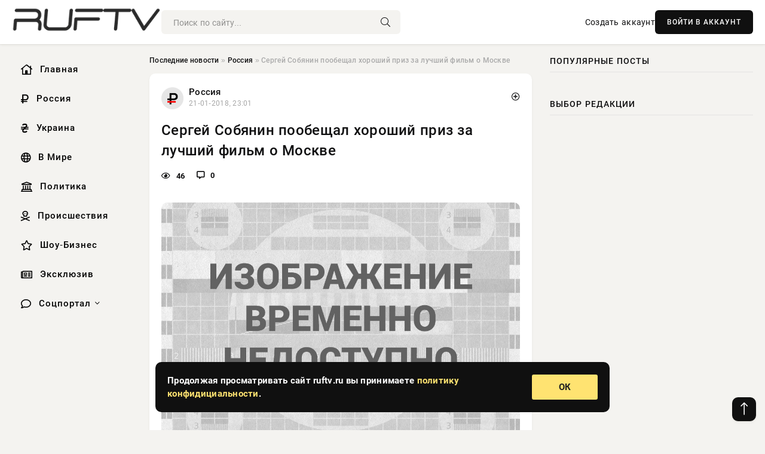

--- FILE ---
content_type: text/html; charset=utf-8
request_url: https://ruftv.ru/2018/01/21/sergey-sobyanin-poobeschal-horoshiy-priz-za-luchshiy-film-o-moskve.html
body_size: 12050
content:
<!DOCTYPE html>
<html lang="ru">
   <head>
   <title>Сергей Собянин пообещал хороший приз за лучший фильм о Москве » Информационно-аналитический портал «RUFTV»</title>
<meta charset="utf-8">
<meta name="description" content="22 января в Москве стартует приём заявок на участие в конкурсе кинолент о столице. Об этом в социальных сетях сообщил градоначальник Сергей Собянин, уточнив, что победитель станет обладателе,">
<meta name="keywords" content="января, градоначальник, сообщил, Сергей, Собянин, станет, победитель, уточнив, сетях, социальных, приём, стартует, Москве, заявок, участие, столице, кинолент, конкурсе, обладателем, очень, января">
<link rel="canonical" href="https://ruftv.ru/russia/61486-sergey-sobyanin-poobeschal-horoshiy-priz-za-luchshiy-film-o-moskve.html">
<link rel="alternate" type="application/rss+xml" title="Информационно-аналитический портал «RUFTV» RSS" href="https://ruftv.ru/rss.xml">
<link rel="preconnect" href="https://ruftv.ru/" fetchpriority="high">
<meta property="twitter:title" content="Сергей Собянин пообещал хороший приз за лучший фильм о Москве » Информационно-аналитический портал «RUFTV»">
<meta property="twitter:url" content="https://ruftv.ru/russia/61486-sergey-sobyanin-poobeschal-horoshiy-priz-za-luchshiy-film-o-moskve.html">
<meta property="twitter:card" content="summary_large_image">
<meta property="twitter:image" content="http://ruftv.ru/uploads/posts/2018-01/sergey-sobyanin-poobeschal-horoshiy-priz-za-luchshiy-film-o-moskve_1.jpg">
<meta property="twitter:description" content="22 января в Москве стартует приём заявок на участие в конкурсе кинолент о столице. Об этом в социальных сетях сообщил градоначальник Сергей Собянин, уточнив, что победитель станет обладателем очень ценного приза. В конкурсе смогут принять участие работы отечественных и зарубежных режиссёров не">
<meta property="og:type" content="article">
<meta property="og:site_name" content="Информационно-аналитический портал «RUFTV»">
<meta property="og:title" content="Сергей Собянин пообещал хороший приз за лучший фильм о Москве » Информационно-аналитический портал «RUFTV»">
<meta property="og:url" content="https://ruftv.ru/russia/61486-sergey-sobyanin-poobeschal-horoshiy-priz-za-luchshiy-film-o-moskve.html">
<meta property="og:image" content="http://ruftv.ru/uploads/posts/2018-01/sergey-sobyanin-poobeschal-horoshiy-priz-za-luchshiy-film-o-moskve_1.jpg">
<meta property="og:description" content="22 января в Москве стартует приём заявок на участие в конкурсе кинолент о столице. Об этом в социальных сетях сообщил градоначальник Сергей Собянин, уточнив, что победитель станет обладателем очень ценного приза. В конкурсе смогут принять участие работы отечественных и зарубежных режиссёров не">

<script src="/engine/classes/min/index.php?g=general&amp;v=us91t"></script>
<script src="/engine/classes/min/index.php?f=engine/classes/js/jqueryui.js,engine/classes/js/dle_js.js&amp;v=us91t" defer></script>
<script type="application/ld+json">{"@context":"https://schema.org","@graph":[{"@type":"NewsArticle","@context":"https://schema.org/","publisher":{"@type":"Organization","name":"Информационно-аналитический портал «RUFTV»","logo":{"@type":"ImageObject","url":""}},"name":"Сергей Собянин пообещал хороший приз за лучший фильм о Москве","headline":"Сергей Собянин пообещал хороший приз за лучший фильм о Москве","mainEntityOfPage":{"@type":"WebPage","@id":"https://ruftv.ru/russia/61486-sergey-sobyanin-poobeschal-horoshiy-priz-za-luchshiy-film-o-moskve.html"},"datePublished":"2018-01-21T23:01:01+03:00","author":{"@type":"Person","name":"admin","url":"https://ruftv.ru/user/admin/"},"image":["http://ruftv.ru/uploads/posts/2018-01/sergey-sobyanin-poobeschal-horoshiy-priz-za-luchshiy-film-o-moskve_1.jpg"],"description":"22 января в Москве стартует приём заявок на участие в конкурсе кинолент о столице. Об этом в социальных сетях сообщил градоначальник Сергей Собянин, уточнив, что победитель станет обладателем очень ценного приза. В конкурсе смогут принять участие работы отечественных и зарубежных режиссёров не"},{"@type":"BreadcrumbList","@context":"https://schema.org/","itemListElement":[{"@type":"ListItem","position":1,"item":{"@id":"https://ruftv.ru/","name":"Последние новости"}},{"@type":"ListItem","position":2,"item":{"@id":"https://ruftv.ru/russia/","name":"Россия"}},{"@type":"ListItem","position":3,"item":{"@id":"https://ruftv.ru/russia/61486-sergey-sobyanin-poobeschal-horoshiy-priz-za-luchshiy-film-o-moskve.html","name":"Сергей Собянин пообещал хороший приз за лучший фильм о Москве"}}]}]}</script> 
      <meta name="viewport" content="width=device-width, initial-scale=1.0" />
      <meta name="msapplication-TileColor" content="#e6e6e6">   
      <meta name="theme-color" content="#101010"> 
      <link rel="preload" href="/templates/Default/css/common.css" as="style">
      <link rel="preload" href="/templates/Default/css/styles.css" as="style">
      <link rel="preload" href="/templates/Default/css/engine.css" as="style">
      <link rel="preload" href="/templates/Default/css/fontawesome.css" as="style">
      <link rel="preload" href="/templates/Default/webfonts/manrope-400.woff2" as="font" type="font/woff2" crossorigin>
      <link rel="preload" href="/templates/Default/webfonts/manrope-600.woff2" as="font" type="font/woff2" crossorigin>
      <link rel="preload" href="/templates/Default/webfonts/manrope-700.woff2" as="font" type="font/woff2" crossorigin>
      <link rel="preload" href="/templates/Default/webfonts/fa-light-300.woff2" as="font" type="font/woff2" crossorigin>
      <link href="/templates/Default/css/common.css" type="text/css" rel="stylesheet" />
      <link href="/templates/Default/css/styles.css?v=03" type="text/css" rel="stylesheet" />
      <link href="/templates/Default/css/engine.css" type="text/css" rel="stylesheet" /> 
      <link href="/templates/Default/css/fontawesome.css" type="text/css" rel="stylesheet" />
      <link rel="apple-touch-icon" sizes="256x256" href="/templates/Default/favicons/256x256.png">
      <link rel="apple-touch-icon" sizes="192x192" href="/templates/Default/favicons/192x192.png">
      <link rel="apple-touch-icon" sizes="180x180" href="/templates/Default/favicons/180x180.png">
      <link rel="apple-touch-icon" sizes="167x167" href="/templates/Default/favicons/167x167.png">
      <link rel="apple-touch-icon" sizes="152x152" href="/templates/Default/favicons/152x152.png">
      <link rel="apple-touch-icon" sizes="120x120" href="/templates/Default/favicons/120x120.png">
      <link rel="icon" type="image/png" href="/templates/Default/favicons/favicon.png">
      	<!-- Yandex.RTB -->
	<script>window.yaContextCb=window.yaContextCb||[]</script>
	<script src="https://yandex.ru/ads/system/context.js" async></script>
   </head>
   <body>
      <div class="wrapper">
         <div class="wrapper-container wrapper-main">

            <header class="header d-flex ai-center vw100">
               <a href="/" class="logo" title="Информационно-аналитический портал «RUFTV»"><img src="/templates/Default/dleimages/logo.png" alt="Информационно-аналитический портал «RUFTV»"></a>
               <div class="header__search search-block flex-grow-1">
                  <form id="quicksearch" method="post">
                     <input type="hidden" name="do" value="search">
                     <input type="hidden" name="subaction" value="search">
                     <input class="search-block__input" id="story" name="story" placeholder="Поиск по сайту..." type="text" autocomplete="off">
                     <button class="search-block__btn" type="submit"><span class="fal fa-search"></span></button>
                  </form>
               </div>
               

               
               <a href="/?do=register" class="header__link">Создать аккаунт</a>
               <button class="header__btn-login js-show-login">ВОЙТИ В АККАУНТ</button>
               

               <button class="header__btn-menu d-none js-show-mobile-menu"><span class="fal fa-bars"></span></button>
            </header>

            <div class="content">
               <div class="cols">

                  <!-- MENU START -->
                  <aside class="col-side">
                     <ul class="side-nav js-this-in-mobile-menu">
                        <li><a href="/"><i class="far fa-home-lg"></i> Главная</a></li>
                        <li><a href="/russia/"><i class="far fa-ruble-sign"></i> Россия</a></li>
                        <li><a href="/ukraine/"><i class="far fa-hryvnia"></i> Украина</a></li>
                        <li><a href="/world/"><i class="far fa-globe"></i> В Мире</a></li>
                        <li><a href="/policy/"><i class="far fa-landmark"></i> Политика</a></li>
                        <li><a href="/incidents/"><i class="far fa-skull-crossbones"></i> Происшествия</a></li>
                        <li><a href="/show-business/"><i class="far fa-star"></i> Шоу-Бизнес</a></li>
                        <li><a href="/exclusive/"><i class="far fa-newspaper"></i> Эксклюзив</a></li>
                        <li class="submenu"><a href="/social/"><i class="far fa-comment"></i> Соцпортал</a>
                           <ul class="nav__list side-nav" style="position: unset !important">
                              <li class="nav__list-hidden"><a href="/social/goroskop/"><i class="far fa-planet-ringed"></i> Гороскопы</a></li>
                              <li class="nav__list-hidden"><a href="/social/primeti/"><i class="far fa-map-signs"></i> Приметы</a></li>
                              <li class="nav__list-hidden"><a href="/social/ezoterika/"><i class="far fa-sparkles"></i> Эзотерика</a></li>
                              <li class="nav__list-hidden"><a href="/social/prazdniki/"><i class="far fa-gift"></i> Праздники</a></li>
                              <li class="nav__list-hidden"><a href="/social/zdorove/"><i class="far fa-heart"></i> Здоровье</a></li>
                              <li class="nav__list-hidden"><a href="/social/psihologiya/"><i class="far fa-head-side-brain"></i> Психология</a></li>
                              <li class="nav__list-hidden"><a href="/social/dlya-zhenshchin/"><i class="far fa-venus-double"></i> Для женщин</a></li>
                              <li class="nav__list-hidden"><a href="/social/sad-ogorod/"><i class="far fa-seedling"></i> Сад-огород</a></li>
                           </ul>
                        </li>
                     </ul>
                  </aside>
                  <!-- MENU END -->
                  
                  <main class="col-main">
                    
                         
                        <div class="speedbar"><div class="over"><a href="https://ruftv.ru/">Последние новости</a>  »  <a href="https://ruftv.ru/russia/">Россия</a>  »  Сергей Собянин пообещал хороший приз за лучший фильм о Москве</div></div>
                        

                     <div class="content-block d-grid" id="content-block">
                        

                        
                        <div class="short">
	<div class="info-block">
	   <div class="info-body">
		  <a href="https://ruftv.ru/russia/" class="info-img" title="Россия"><img src="/uploads/icons/russia.png" alt="Россия"></a>
		  <div class="info-title"><a href="https://ruftv.ru/russia/" class="author_name">Россия</a></div>
		  <div class="info-meta">
			 <time datetime="21-01-2018, 23:01" class="ago" title="21-01-2018, 23:01">21-01-2018, 23:01</time>
			 
		  </div>
	   </div>
        <div class="dosuga-post-head-mark">    
            <a href="#" class="js-show-login" title="Сохранить"><i class="far fa-plus-circle"></i></a>
                    
		</div> 
	</div>
	<div class="yz_short_body">
	   <h1 class="dn-short-t">Сергей Собянин пообещал хороший приз за лучший фильм о Москве</h1>
	   <div class="content_top_met">
	   	  <div class="f_eye"><i class="far fa-eye"></i> 46</div>
		  <a id="dle-comm-link" href="#comment">
			 <div class="f_link"><i class="far fa-comment-alt"></i> 0</div>
		  </a>
		  <div class="f_info">
		  </div>
	   </div>
	   <div class="page__text full-text clearfix">
	   	  <div style="margin-bottom: 20px">
		 	 
		  </div>
		  <div align="center"><!--dle_image_begin:http://ruftv.ru/uploads/posts/2018-01/sergey-sobyanin-poobeschal-horoshiy-priz-za-luchshiy-film-o-moskve_1.jpg|--><img src="/uploads/posts/2018-01/sergey-sobyanin-poobeschal-horoshiy-priz-za-luchshiy-film-o-moskve_1.jpg" alt="Сергей Собянин пообещал хороший приз за лучший фильм о Москве"><!--dle_image_end--></div> 22 января в Москве стартует приём заявок на участие в конкурсе кинолент о столице. Об этом в социальных сетях сообщил градоначальник Сергей Собянин, уточнив, что победитель станет обладателем очень ценного приза. В конкурсе смогут принять участие работы отечественных и зарубежных режиссёров не старше 5 лет. Речь может идти как о полнометражной, так и о короткометражной картине, также будут приниматься сериалы и мультфильмы, однако главным требованием является место действия – Москва.<br><br>Представители городского Департаменты культуры добавили: чем чаще в кадре будет появляться столица, тем лучше. К примеру, в 2017 в конкурсе участвовало около 30 работ, но в этом году ожидается упор на более точное попадание тематики фильма, объяснили представители «Московского кино».<br><br>Ранее Сергей Собянин сообщил, что Москва вошла в мировую пятёрку самых популярных городов в Новый год.
		  <div style="margin-top: 20px">
		  	
		  </div>
	   </div>
	</div>
	<div class="page__tags d-flex">
	   
	</div>
	<div class="content_like">
	   <div class="df_like">
		  <a href="#" onclick="doRate('plus', '61486'); return false;" >
		  <i title="Мне нравится" class="far fa-thumbs-up"></i> <span><span data-likes-id="61486">0</span></span>
		  </a>
	   </div>
	   <div class="df_dlike">
		  <a href="#" onclick="doRate('minus', '61486'); return false;" >
		  <i title="Мне не нравится" class="far fa-thumbs-down"></i> <span><span data-dislikes-id="61486">0</span></span>
		  </a>
	   </div>
	</div>
	<div class="content_footer">
	   <script src="https://yastatic.net/share2/share.js"></script>
	   <div class="ya-share2" data-curtain data-shape="round" data-color-scheme="whiteblack" data-services="vkontakte,odnoklassniki,telegram,whatsapp"></div>
	   <div class="f_info">
		  <a href="javascript:AddComplaint('61486', 'news')"> 
		  <div class="more_jaloba">
			 <svg fill="none" width="15" height="15" stroke="currentColor" stroke-width="1.5" viewBox="0 0 24 24" xmlns="http://www.w3.org/2000/svg" aria-hidden="true">
				<path stroke-linecap="round" stroke-linejoin="round" d="M12 9v3.75m9-.75a9 9 0 11-18 0 9 9 0 0118 0zm-9 3.75h.008v.008H12v-.008z"></path>
			 </svg>
			 ЖАЛОБА
		  </div>
		  </a>
	   </div>
	</div>
 </div>
 <div class="page__comments sect__header">
	<div class="page__comments-header">
		<div class="page__comments-title">0 комментариев</div>
		<div class="page__comments-info">
			<span class="fal fa-exclamation-circle"></span>
			Обсудим?
		</div>
	
	</div>
	<!--dleaddcomments-->
	<!--dlecomments-->
 </div>
 <section class="sect">
	<div class="sect__header sect__title" style="font-weight: 500; font-size: 24px;">Смотрите также:</div>
	<div class="sect__content d-grid">
	   <div class="popular grid-item">
   <div class="popular__img img-responsive">
      <img loading="lazy" src="/uploads/posts/2022-12/sobjanin-sfotografirovalsja-v-zone-specialnoj-voennoj-operacii-1.jpg" alt="Собянин сфотографировался в зоне специальной военной операции">
      <div class="item__category pi-center"><img src="/uploads/icons/russia.png"></div> 
   </div>
   <div class="meta_block">
      <div class="meta_block_cat">Культура и общество</div>
      <time class="meta_block_date" datetime="2-12-2022, 19:42">2-12-2022, 19:42</time>   
   </div>
   <div class="popular__desc">
      <a class="popular__title expand-link" href="https://ruftv.ru/society/188405-sobjanin-sfotografirovalsja-v-zone-specialnoj-voennoj-operacii.html">Собянин сфотографировался в зоне специальной военной операции</a>
   </div>
 </div><div class="popular grid-item">
   <div class="popular__img img-responsive">
      <img loading="lazy" src="/uploads/posts/2018-01/sobyanin-v-moskve-maslenica-proydet-s-9-po-18-fevralya_1.jpg" alt="Собянин: В Москве Масленица пройдет с 9 по 18 февраля">
      <div class="item__category pi-center"><img src="/uploads/icons/russia.png"></div> 
   </div>
   <div class="meta_block">
      <div class="meta_block_cat">Россия</div>
      <time class="meta_block_date" datetime="28-01-2018, 08:00">28-01-2018, 08:00</time>   
   </div>
   <div class="popular__desc">
      <a class="popular__title expand-link" href="https://ruftv.ru/russia/63539-sobyanin-v-moskve-maslenica-proydet-s-9-po-18-fevralya.html">Собянин: В Москве Масленица пройдет с 9 по 18 февраля</a>
   </div>
 </div><div class="popular grid-item">
   <div class="popular__img img-responsive">
      <img loading="lazy" src="/uploads/posts/2019-09/thumbs/rossiya-stanet-nischey-bez-moskvy-zayavil-sobyanin_1.jpg" alt="Россия станет нищей без Москвы, заявил Собянин">
      <div class="item__category pi-center"><img src="/uploads/icons/russia.png"></div> 
   </div>
   <div class="meta_block">
      <div class="meta_block_cat">Культура и общество</div>
      <time class="meta_block_date" datetime="6-09-2019, 18:42">6-09-2019, 18:42</time>   
   </div>
   <div class="popular__desc">
      <a class="popular__title expand-link" href="https://ruftv.ru/society/164982-rossiya-stanet-nischey-bez-moskvy-zayavil-sobyanin.html">Россия станет нищей без Москвы, заявил Собянин</a>
   </div>
 </div><div class="popular grid-item">
   <div class="popular__img img-responsive">
      <img loading="lazy" src="/uploads/posts/2018-05/valeriya-udivilas-poyuschemu-sergeyu-sobyaninu_1.jpg" alt="Валерия удивилась поющему Сергею Собянину">
      <div class="item__category pi-center"><img src="/uploads/icons/russia.png"></div> 
   </div>
   <div class="meta_block">
      <div class="meta_block_cat">Россия</div>
      <time class="meta_block_date" datetime="9-05-2018, 09:48">9-05-2018, 09:48</time>   
   </div>
   <div class="popular__desc">
      <a class="popular__title expand-link" href="https://ruftv.ru/russia/94032-valeriya-udivilas-poyuschemu-sergeyu-sobyaninu.html">Валерия удивилась поющему Сергею Собянину</a>
   </div>
 </div><div class="popular grid-item">
   <div class="popular__img img-responsive">
      <img loading="lazy" src="/uploads/posts/2017-09/sobyanin-otkryl-muzey-lyubimova-v-teatre-na-taganke_1.png" alt="Собянин открыл музей Любимова в Театре на Таганке">
      <div class="item__category pi-center"><img src="/uploads/icons/russia.png"></div> 
   </div>
   <div class="meta_block">
      <div class="meta_block_cat">Россия</div>
      <time class="meta_block_date" datetime="30-09-2017, 00:24">30-09-2017, 00:24</time>   
   </div>
   <div class="popular__desc">
      <a class="popular__title expand-link" href="https://ruftv.ru/russia/28265-sobyanin-otkryl-muzey-lyubimova-v-teatre-na-taganke.html">Собянин открыл музей Любимова в Театре на Таганке</a>
   </div>
 </div><div class="popular grid-item">
   <div class="popular__img img-responsive">
      <img loading="lazy" src="/uploads/posts/2017-12/thumbs/kak-v-finlyandii-sergey-sobyanin-podarit-pridanoe-vsem-novorozhdennym-moskvicham_1.jpg" alt="Как в Финляндии! Сергей Собянин подарит приданое всем новорожденным москвичам">
      <div class="item__category pi-center"><img src="/uploads/icons/russia.png"></div> 
   </div>
   <div class="meta_block">
      <div class="meta_block_cat">Россия</div>
      <time class="meta_block_date" datetime="27-12-2017, 14:54">27-12-2017, 14:54</time>   
   </div>
   <div class="popular__desc">
      <a class="popular__title expand-link" href="https://ruftv.ru/russia/54118-kak-v-finlyandii-sergey-sobyanin-podarit-pridanoe-vsem-novorozhdennym-moskvicham.html">Как в Финляндии! Сергей Собянин подарит приданое всем новорожденным москвичам</a>
   </div>
 </div><div class="popular grid-item">
   <div class="popular__img img-responsive">
      <img loading="lazy" src="/uploads/posts/2019-08/thumbs/v-moskve-podnimut-minimalnyy-razmer-pensii_1.jpg" alt="В Москве поднимут минимальный размер пенсии">
      <div class="item__category pi-center"><img src="/uploads/icons/russia.png"></div> 
   </div>
   <div class="meta_block">
      <div class="meta_block_cat">Культура и общество</div>
      <time class="meta_block_date" datetime="21-08-2019, 18:24">21-08-2019, 18:24</time>   
   </div>
   <div class="popular__desc">
      <a class="popular__title expand-link" href="https://ruftv.ru/society/163768-v-moskve-podnimut-minimalnyy-razmer-pensii.html">В Москве поднимут минимальный размер пенсии</a>
   </div>
 </div><div class="popular grid-item">
   <div class="popular__img img-responsive">
      <img loading="lazy" src="/uploads/posts/2020-05/sergej-sobjanin-nazval-realnoe-chislo-bolnyh-koronavirusom-v-moskve-1.jpg" alt="Сергей Собянин назвал реальное число больных коронавирусом в Москве">
      <div class="item__category pi-center"><img src="/uploads/icons/russia.png"></div> 
   </div>
   <div class="meta_block">
      <div class="meta_block_cat">Россия  /  Происшествия</div>
      <time class="meta_block_date" datetime="7-05-2020, 13:44">7-05-2020, 13:44</time>   
   </div>
   <div class="popular__desc">
      <a class="popular__title expand-link" href="https://ruftv.ru/russia/178955-sergej-sobjanin-nazval-realnoe-chislo-bolnyh-koronavirusom-v-moskve.html">Сергей Собянин назвал реальное число больных коронавирусом в Москве</a>
   </div>
 </div><div class="popular grid-item">
   <div class="popular__img img-responsive">
      <img loading="lazy" src="/uploads/posts/2022-12/mjer-moskvy-sergej-sobjanin-posetil-stolichnyh-mobilizovannyh-na-peredovoj-v-zone-svo-1.jpg" alt="Мэр Москвы Сергей Собянин посетил столичных мобилизованных на передовой в зоне СВО">
      <div class="item__category pi-center"><img src="/uploads/icons/russia.png"></div> 
   </div>
   <div class="meta_block">
      <div class="meta_block_cat">---</div>
      <time class="meta_block_date" datetime="2-12-2022, 19:43">2-12-2022, 19:43</time>   
   </div>
   <div class="popular__desc">
      <a class="popular__title expand-link" href="https://ruftv.ru/188407-mjer-moskvy-sergej-sobjanin-posetil-stolichnyh-mobilizovannyh-na-peredovoj-v-zone-svo.html">Мэр Москвы Сергей Собянин посетил столичных мобилизованных на передовой в зоне СВО</a>
   </div>
 </div><div class="popular grid-item">
   <div class="popular__img img-responsive">
      <img loading="lazy" src="/uploads/posts/2019-02/sergey-lazarev-podtverdil-svoe-uchastie-v-evrovidenii-2019_1.jpg" alt="Сергей Лазарев подтвердил свое участие в «Евровидении-2019»">
      <div class="item__category pi-center"><img src="/uploads/icons/russia.png"></div> 
   </div>
   <div class="meta_block">
      <div class="meta_block_cat">Происшествия</div>
      <time class="meta_block_date" datetime="8-02-2019, 01:03">8-02-2019, 01:03</time>   
   </div>
   <div class="popular__desc">
      <a class="popular__title expand-link" href="https://ruftv.ru/incidents/137548-sergey-lazarev-podtverdil-svoe-uchastie-v-evrovidenii-2019.html">Сергей Лазарев подтвердил свое участие в «Евровидении-2019»</a>
   </div>
 </div><div class="popular grid-item">
   <div class="popular__img img-responsive">
      <img loading="lazy" src="/uploads/posts/2019-05/bilan-predlozhil-svoyu-kandidaturu-na-konkurs-evrovidenie_1.jpg" alt="Билан предложил свою кандидатуру на конкурс «Евровидение»">
      <div class="item__category pi-center"><img src="/uploads/icons/russia.png"></div> 
   </div>
   <div class="meta_block">
      <div class="meta_block_cat">Культура и общество</div>
      <time class="meta_block_date" datetime="25-05-2019, 02:54">25-05-2019, 02:54</time>   
   </div>
   <div class="popular__desc">
      <a class="popular__title expand-link" href="https://ruftv.ru/society/156104-bilan-predlozhil-svoyu-kandidaturu-na-konkurs-evrovidenie.html">Билан предложил свою кандидатуру на конкурс «Евровидение»</a>
   </div>
 </div><div class="popular grid-item">
   <div class="popular__img img-responsive">
      <img loading="lazy" src="/uploads/posts/2019-01/smi-sergey-lazarev-predstavit-rossiyu-na-evrovidenii-2019_1.jpg" alt="СМИ: Сергей Лазарев представит Россию на &quot;Евровидении — 2019&quot;">
      <div class="item__category pi-center"><img src="/uploads/icons/russia.png"></div> 
   </div>
   <div class="meta_block">
      <div class="meta_block_cat">Происшествия</div>
      <time class="meta_block_date" datetime="16-01-2019, 21:59">16-01-2019, 21:59</time>   
   </div>
   <div class="popular__desc">
      <a class="popular__title expand-link" href="https://ruftv.ru/incidents/134701-smi-sergey-lazarev-predstavit-rossiyu-na-evrovidenii-2019.html">СМИ: Сергей Лазарев представит Россию на &quot;Евровидении — 2019&quot;</a>
   </div>
 </div>
	</div>
 </section>

                        

                     </div>
                  </main>

                  <aside class="col-side">

                     <div class="side-block">
                        <div class="side-block__title">Популярные посты</div>
                        <div class="side-block__content">
                                                   
                        </div>
                     </div>
                     <div class="side-block">
                        <div class="side-block__title">Выбор редакции</div>
                        <div class="side-block__content">
                          
                        </div>
                     </div>

                     <!--2b44fb1f--><!--2b44fb1f--><!--e62e7af8--><!--e62e7af8-->

                     <div class="side-block side-block--sticky hm">
                        
                     </div>

                  </aside>

               </div>
               <!-- END COLS -->
            </div>

         <!-- FOOTER START -->
         <footer class="footer d-flex ai-center vw100">
            <div class="footer__copyright">
               <a href="/o-proekte.html" rel="nofollow">О проекте</a>
               <a href="/redakcija.html" rel="nofollow">Редакция</a>
               <a href="/politika-konfidencialnosti.html" rel="nofollow">Политика конфиденциальности</a>
               <a href="/kontakty.html" rel="nofollow">Реклама</a> 
               <a href="/kontakty.html" rel="nofollow">Контакты</a>
            </div>
            <div class="footer__text icon-at-left" style="line-height: 20px;">
               Использование любых материалов, размещённых на сайте, разрешается при условии активной ссылки на наш сайт.
               При копировании материалов для интернет-изданий – обязательна прямая открытая для поисковых систем гиперссылка. Ссылка должна быть размещена в независимости от полного либо частичного использования материалов. Гиперссылка (для интернет- изданий) – должна быть размещена в подзаголовке или в первом абзаце материала.
               Все материалы, содержащиеся на веб-сайте ruftv.ru, защищены законом об авторском праве. Фотографии и прочие материалы являются собственностью их авторов и представлены исключительно для некоммерческого использования и ознакомления , если не указано иное. Несанкционированное использование таких материалов может нарушать закон об авторском праве, торговой марке и другие законы.

               <div style="margin-top: 20px;">
                  <p>
                     <span style="font-size:12px">* В России признаны иноагентами: Киселёв Евгений Алекссевич, WWF, Белый Руслан Викторович, Анатолий Белый (Вайсман), Касьянов Михаил Михайлович, Бер Илья Леонидович, Троянова Яна Александровна, Галкин Максим Александрович, Макаревич Андрей Вадимович, Шац Михаил Григорьевич, Гордон Дмитрий Ильич, Лазарева Татьяна Юрьевна, Чичваркин Евгений Александрович, Ходорковский Михаил Борисович, Каспаров Гарри Кимович, Моргенштерн Алишер Тагирович (Алишер Валеев), Невзоров Александр Глебович, Венедиктов Алексей Алексеевич, Дудь Юрий Александрович, Фейгин Марк Захарович, Киселев Евгений Алексеевич, Шендерович Виктор Анатольевич, Гребенщиков Борис Борисович, Максакова-Игенбергс Мария Петровна, Слепаков Семен Сергеевич, Покровский Максим Сергеевич, Варламов Илья Александрович, Рамазанова Земфира Талгатовна, Прусикин Илья Владимирович, Смольянинов Артур Сергеевич, Федоров Мирон Янович (Oxxxymiron), Алексеев Иван Александрович (Noize MC), Дремин Иван Тимофеевич (Face), Гырдымова Елизавета Андреевна (Монеточка), Игорь(Егор) Михайлович Бортник (Лёва Би-2).</span>
                  </p>
                  <br />
                  <p>
                     <span style="font-size:12px">* Экстремисты и террористы, запрещенные в РФ:&nbsp;Meta (Facebook и Instagram),&nbsp;</span>Русский добровольческий корпус (РДК),&nbsp;<span style="font-size:12px">Правый сектор, Украинская повстанческая армия (УПА), ИГИЛ, полк Азов, Джебхат ан-Нусра, Национал-Большевистская партия (НБП), Аль-Каида, УНА-УНСО, Талибан, Меджлис крымско-татарского народа, Свидетели Иеговы, Мизантропик Дивижн, Братство, Артподготовка, Тризуб им. Степана Бандеры, НСО, Славянский союз, Формат-18, Хизб ут-Тахрир, Исламская партия Туркестана, Хайят Тахрир аш-Шам, Таухид валь-Джихад, АУЕ, Братья мусульмане, Колумбайн, Навальный, К. Буданов.</span>
                  </p>
                  <br />
                  <p>
                     <span style="font-size:12px">* СМИ — иностранные агенты: Телеканал «Дождь», Медуза, Голос Америки, Idel. Реалии, Кавказ. Реалии, Крым. Реалии, ТК&nbsp;Настоящее Время, The Insider,&nbsp;</span>Deutsche&nbsp;Welle,&nbsp;<span style="font-size:12px">Проект, Azatliq Radiosi, «Радио Свободная Европа/Радио Свобода» (PCE/PC), Сибирь. Реалии, Фактограф, Север. Реалии, MEDIUM-ORIENT, Bellingcat, Пономарев Л. А., Савицкая Л.А., Маркелов С.Е., Камалягин Д.Н., Апахончич Д.А.,&nbsp;Толоконникова Н.А., Гельман М.А., Шендерович В.А., Верзилов П.Ю., Баданин Р.С., Гордон.</span>
                  </p>
                  <br />
                  <p>
                     <span style="font-size:12px">* Организации — иностранные агенты: Альянс Врачей, Агора, Голос, Гражданское содействие, Династия (фонд), За&nbsp;права человека, Комитет против пыток, Левада-Центр, Мемориал, Молодая Карелия, Московская школа гражданского просвещения, Пермь-36, Ракурс, Русь Сидящая, Сахаровский центр, Сибирский экологический центр, ИАЦ Сова, Союз комитетов солдатских матерей России, Фонд борьбы с&nbsp;коррупцией (ФБК), Фонд защиты гласности, Фонд свободы информации, Центр «Насилию.нет», Центр защиты прав СМИ, Transparency International.</span>
                  </p>
               </div>

               <p class="copyright mb-0" style="margin-top: 20px;">Copyright &copy; 2026, Информационно-аналитический портал «RUFTV». Все права защищены.</p>
               <div class="adult_foot">18+</div>
            </div>
         </footer>
         <!-- FOOTER END -->

         </div>
         <!-- END WRAPPER-MAIN -->
      </div>
      <!-- END WRAPPER -->
      
      <script>
<!--
var dle_root       = '/';
var dle_admin      = '';
var dle_login_hash = '48ded4d5bf31078fbc523a58a49bc6f768cb5293';
var dle_group      = 5;
var dle_link_type  = 1;
var dle_skin       = 'Default';
var dle_wysiwyg    = 0;
var dle_min_search = '4';
var dle_act_lang   = ["Подтвердить", "Отмена", "Вставить", "Отмена", "Сохранить", "Удалить", "Загрузка. Пожалуйста, подождите..."];
var menu_short     = 'Быстрое редактирование';
var menu_full      = 'Полное редактирование';
var menu_profile   = 'Просмотр профиля';
var menu_send      = 'Отправить сообщение';
var menu_uedit     = 'Админцентр';
var dle_info       = 'Информация';
var dle_confirm    = 'Подтверждение';
var dle_prompt     = 'Ввод информации';
var dle_req_field  = ["Заполните поле с именем", "Заполните поле с сообщением", "Заполните поле с темой сообщения"];
var dle_del_agree  = 'Вы действительно хотите удалить? Данное действие невозможно будет отменить';
var dle_spam_agree = 'Вы действительно хотите отметить пользователя как спамера? Это приведёт к удалению всех его комментариев';
var dle_c_title    = 'Отправка жалобы';
var dle_complaint  = 'Укажите текст Вашей жалобы для администрации:';
var dle_mail       = 'Ваш e-mail:';
var dle_big_text   = 'Выделен слишком большой участок текста.';
var dle_orfo_title = 'Укажите комментарий для администрации к найденной ошибке на странице:';
var dle_p_send     = 'Отправить';
var dle_p_send_ok  = 'Уведомление успешно отправлено';
var dle_save_ok    = 'Изменения успешно сохранены. Обновить страницу?';
var dle_reply_title= 'Ответ на комментарий';
var dle_tree_comm  = '0';
var dle_del_news   = 'Удалить статью';
var dle_sub_agree  = 'Вы действительно хотите подписаться на комментарии к данной публикации?';
var dle_unsub_agree  = 'Вы действительно хотите отписаться от комментариев к данной публикации?';
var dle_captcha_type  = '0';
var dle_share_interesting  = ["Поделиться ссылкой на выделенный текст", "Twitter", "Facebook", "Вконтакте", "Прямая ссылка:", "Нажмите правой клавишей мыши и выберите «Копировать ссылку»"];
var DLEPlayerLang     = {prev: 'Предыдущий',next: 'Следующий',play: 'Воспроизвести',pause: 'Пауза',mute: 'Выключить звук', unmute: 'Включить звук', settings: 'Настройки', enterFullscreen: 'На полный экран', exitFullscreen: 'Выключить полноэкранный режим', speed: 'Скорость', normal: 'Обычная', quality: 'Качество', pip: 'Режим PiP'};
var DLEGalleryLang    = {CLOSE: 'Закрыть (Esc)', NEXT: 'Следующее изображение', PREV: 'Предыдущее изображение', ERROR: 'Внимание! Обнаружена ошибка', IMAGE_ERROR: 'Не удалось загрузить изображение', TOGGLE_SLIDESHOW: 'Просмотр слайдшоу',TOGGLE_FULLSCREEN: 'Полноэкранный режим', TOGGLE_THUMBS: 'Включить / Выключить уменьшенные копии', ITERATEZOOM: 'Увеличить / Уменьшить', DOWNLOAD: 'Скачать изображение' };
var DLEGalleryMode    = 1;
var DLELazyMode       = 0;
var allow_dle_delete_news   = false;

jQuery(function($){
					setTimeout(function() {
						$.get(dle_root + "engine/ajax/controller.php?mod=adminfunction", { 'id': '61486', action: 'newsread', user_hash: dle_login_hash });
					}, 5000);
});
//-->
</script>
      

<div class="login login--not-logged d-none">
   <div class="login__header d-flex jc-space-between ai-center">
      <div class="login__title stretch-free-width ws-nowrap">Войти <a href="/?do=register">Регистрация</a></div>
      <div class="login__close"><span class="fal fa-times"></span></div>
   </div>
   <form method="post">
      <div class="login__content">
         <div class="login__row">
            <div class="login__caption">E-mail:</div>
            <div class="login__input"><input type="text" name="login_name" id="login_name" placeholder="Ваш e-mail"></div>
            <span class="fal fa-at"></span>
         </div>
         <div class="login__row">
            <div class="login__caption">Пароль: <a href="/?do=lostpassword">Забыли пароль?</a></div>
            <div class="login__input"><input type="password" name="login_password" id="login_password" placeholder="Ваш пароль"></div>
            <span class="fal fa-lock"></span>
         </div>
         <label class="login__row checkbox" for="login_not_save">
         <input type="checkbox" name="login_not_save" id="login_not_save" value="1">
         <span>Не запоминать меня</span>
         </label>
         <div class="login__row">
            <button onclick="submit();" type="submit" title="Вход">Войти на сайт</button>
            <input name="login" type="hidden" id="login" value="submit">
         </div>
      </div>
      <div class="login__social">
         <div class="login__social-caption">Или войти через</div>
         <div class="login__social-btns">
            <a href="" rel="nofollow" target="_blank"><img loading="lazy" src="/templates/Default/dleimages/vk.svg" alt></a>
            <a href="" rel="nofollow" target="_blank"><img loading="lazy" src="/templates/Default/dleimages/ok.svg" alt></a>
            <a href="" rel="nofollow" target="_blank"><img loading="lazy" src="/templates/Default/dleimages/mail.svg" alt></a>
            <a href="" rel="nofollow" target="_blank"><img loading="lazy" src="/templates/Default/dleimages/yandex.svg" alt></a>
         </div>
      </div>
   </form>
</div>

      <div id="scrolltop" style="display: block;"><span class="fal fa-long-arrow-up"></span></div>
      <div class="message-alert">
         <div class="message-alert-in">
            <div class="message-alert-desc">
               <div class="message-alert-text">Продолжая просматривать сайт ruftv.ru вы принимаете <a href="/politika-konfidencialnosti.html">политику конфидициальности</a>.</div>
            </div>
            <div class="message-alert-btns">
               <div class="message-btn message-btn-yes">ОК</div>
            </div>
         </div>
      </div>

      <script src="/templates/Default/js/libs.js"></script>

      
      
      <!-- Yandex.Metrika counter -->
<script type="text/javascript" >
   (function(m,e,t,r,i,k,a){m[i]=m[i]||function(){(m[i].a=m[i].a||[]).push(arguments)};
   m[i].l=1*new Date();
   for (var j = 0; j < document.scripts.length; j++) {if (document.scripts[j].src === r) { return; }}
   k=e.createElement(t),a=e.getElementsByTagName(t)[0],k.async=1,k.src=r,a.parentNode.insertBefore(k,a)})
   (window, document, "script", "https://mc.yandex.ru/metrika/tag.js", "ym");

   ym(91640047, "init", {
        clickmap:true,
        trackLinks:true,
        accurateTrackBounce:true
   });
</script>
<noscript><div><img src="https://mc.yandex.ru/watch/91640047" style="position:absolute; left:-9999px;" alt="" /></div></noscript>
<!-- /Yandex.Metrika counter -->

   <script defer src="https://static.cloudflareinsights.com/beacon.min.js/vcd15cbe7772f49c399c6a5babf22c1241717689176015" integrity="sha512-ZpsOmlRQV6y907TI0dKBHq9Md29nnaEIPlkf84rnaERnq6zvWvPUqr2ft8M1aS28oN72PdrCzSjY4U6VaAw1EQ==" data-cf-beacon='{"version":"2024.11.0","token":"609698ae409141b58435aebcbf7c895c","r":1,"server_timing":{"name":{"cfCacheStatus":true,"cfEdge":true,"cfExtPri":true,"cfL4":true,"cfOrigin":true,"cfSpeedBrain":true},"location_startswith":null}}' crossorigin="anonymous"></script>
</body>
</html>